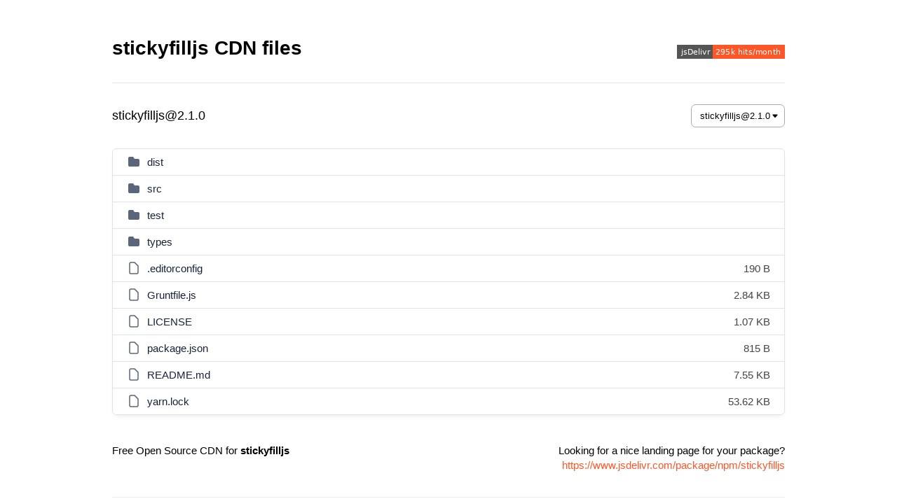

--- FILE ---
content_type: text/html; charset=utf-8
request_url: https://cdn.jsdelivr.net/npm/stickyfilljs/
body_size: 5738
content:
<!DOCTYPE html>
<html lang="en">
	<head>
		<meta charset="utf-8">
		<meta name="description" content="stickyfilljs CDN by jsDelivr - A free, fast, and reliable Open Source CDN for npm and GitHub">
		<meta name="viewport" content="width=device-width, initial-scale=1">
		<title>stickyfilljs CDN by jsDelivr - A free, fast, and reliable Open Source CDN</title>
		<style>
			body {
				font: 15px/1.4em Arial, "Helvetica Neue", Helvetica, sans-serif;
				margin: 0;
				padding: 20px 20px 30px;
				background-color: #ffffff;
			}

			.container {
				max-width: 960px;
				margin: 0 auto;
				padding: 10px 0;
				background-color: #fff;
			}

			.header {
				display: -webkit-box;
				display: -ms-flexbox;
				display: flex;
				-webkit-box-align: center;
				-ms-flex-align: center;
				align-items: center;
				-webkit-box-pack: justify;
				-ms-flex-pack: justify;
				justify-content: space-between;
				flex-wrap: wrap;
			}

			h1 {
				font-size: 28px;
				line-height: 38px;
				margin: 0 0 15px;
			}

			h2 {
				font-size: 18px;
				font-weight: 400;
				margin: 0;
			}

			.versions {
				max-width: 400px;
				padding: 2px 12px 2px 6px;
			}

			.description {
				margin: 10px 0;
				font-size: 16px;
				color: #666;
			}

			.path {
				display: -webkit-box;
				display: -ms-flexbox;
				display: flex;
				-webkit-box-align: center;
				-ms-flex-align: center;
				align-items: center;
				-webkit-box-pack: justify;
				-ms-flex-pack: justify;
				justify-content: space-between;
				flex-wrap: wrap;
				margin: 15px 0 0;
				padding: 15px 0 30px;
				border-top: 1px solid #e5e5e5;
			}

			.path .versions,
			.path ol {
				margin: 15px 0 0;
			}

			.path ol {
				padding: 0;
				list-style: none;
				font-size: 18px;
				font-weight: 400;
			}

			.path ol li {
				display: inline;
			}

			.listing {
				border: 1px solid #dfe3e7;
				border-radius: 6px;
				-webkit-box-shadow: 0 5px 10px -5px #dfe3e7;
				box-shadow: 0 5px 10px -5px #dfe3e7;
			}

			table {
				width: 100%;
				border-spacing: 0;
			}

			th, td {
				padding: 8px 20px;
				border-bottom: 1px solid #dfe3e7;
			}

			tr:last-child td {
				border-bottom: 0;
			}

			.name.level-up {
				border-bottom: 1px solid #dfe3e7;
			}

			.name.level-up a {
				padding-left: 0;
			}

			.name {
				width: auto;
				text-align: left;
				padding-right: 20px;
			}

			.name a {
				color: #17233b;
				padding-left: 5px;
				position: relative;
			}

			.name svg {
				display: inline-block;
				margin-bottom: -4px;
			}

			.size {
				max-width: 80px;
				text-align: right;
				color: #444;
			}

			th.name, th.size {
				color: #999;
				text-transform: uppercase;
				font-size: 12px;
				letter-spacing: 1px;
			}

			a {
				color: #ff5627;
				text-decoration: none;
			}

			a:hover, a:focus {
				color: #ff5627;
				text-decoration: underline;
			}

			.landing {
				margin-top: 30px;
				text-align: center;
			}

			.landing p {
				margin: 0 0 15px;
			}

			.landing a {
				display: block;
				text-overflow: ellipsis;
				overflow: hidden;
			}

			footer {
				max-width: 960px;
				display: -webkit-box;
				display: -ms-flexbox;
				display: flex;
				-webkit-box-orient: vertical;
				-webkit-box-direction: normal;
				-ms-flex-direction: column;
				flex-direction: column;
				-webkit-box-pack: justify;
				-ms-flex-pack: justify;
				justify-content: space-between;
				margin: 0 auto;
				padding: 20px 0 0 0;
				text-align: center;
				font-size: 14px;
				color: #666;
				border-top: 1px solid #edf0f2;
			}

			.footer-left, .footer-right {
				display: -webkit-box;
				display: -ms-flexbox;
				display: flex;
				-webkit-box-orient: vertical;
				-webkit-box-direction: normal;
				-ms-flex-direction: column;
				flex-direction: column;
				-webkit-box-align: center;
				-ms-flex-align: center;
				align-items: center;
				margin-bottom: 20px;
			}

			.logo {
				width: 115px;
			}

			.copyright {
				color: #79849a;
				margin: 0;
			}

			@media (min-width: 576px) {
				.footer-left, .footer-right {
					-ms-flex-pack: distribute;
					justify-content: space-around;
					-webkit-box-orient: horizontal;
					-webkit-box-direction: normal;
					-ms-flex-direction: row;
					flex-direction: row;
				}
			}

			@media (min-width: 768px) {
				body {
					padding-top: 40px;
				}

				footer {
					-webkit-box-orient: horizontal;
					-webkit-box-direction: normal;
					-ms-flex-direction: row;
					flex-direction: row;
					padding-top: 30px;
				}

				.container {
					padding-bottom: 20px;
				}

				.footer-right a:first-child, .logo {
					margin-right: 20px;
				}

				.landing {
					display: -webkit-box;
					display: -ms-flexbox;
					display: flex;
					-webkit-box-align: start;
					-ms-flex-align: start;
					align-items: flex-start;
					-webkit-box-pack: justify;
					-ms-flex-pack: justify;
					justify-content: space-between;
					margin-top: 40px;
				}

				.landing .right {
					text-align: right;
				}
			}

			.select-css {
				display: block;
				padding: 8px 20px 8px 12px;
				box-sizing: border-box;
				margin: 0;
				border: 1px solid #aaa;
				border-radius: .5em;
				-moz-appearance: none;
				-webkit-appearance: none;
				appearance: none;
				background-color: #fff;
				background-image: url('https://cdn.jsdelivr.net/npm/bootstrap-icons@1.7.2/icons/caret-down-fill.svg');
				background-repeat: no-repeat, repeat;
				background-position: right 8px top 50%, 0 0;
				background-size: 10px auto, 100%;
				outline: none;
			}

			.select-css::-ms-expand {
				display: none;
			}

			.select-css:hover {
				border-color: #888;
			}

			.select-css option {
				font-weight: normal;
			}
		</style>
	</head>

	<body>
		<div class="container">
			<div class="header">
				<h1>stickyfilljs CDN files</h1>

				<a class="badge" href="https://www.jsdelivr.com/package/npm/stickyfilljs" title="jsDelivr monthly hits">
					<img alt="jsDelivr monthly hits badge" src="https://data.jsdelivr.com/v1/package/npm/stickyfilljs/badge">
				</a>
			</div>


			<div class="path">
				<ol itemscope itemtype="https://schema.org/BreadcrumbList">
					<li itemprop="itemListElement" itemscope itemtype="https://schema.org/ListItem">
						<span itemprop="name">stickyfilljs@2.1.0</span>
						<meta itemprop="position" content="0">
					</li>
				</ol>

				<select class="versions select-css">
					<option value="stickyfilljs@2.1.0">stickyfilljs@2.1.0</option>
					<option value="stickyfilljs@2.0.5">stickyfilljs@2.0.5</option>
					<option value="stickyfilljs@2.0.4">stickyfilljs@2.0.4</option>
					<option value="stickyfilljs@2.0.3">stickyfilljs@2.0.3</option>
					<option value="stickyfilljs@2.0.2">stickyfilljs@2.0.2</option>
					<option value="stickyfilljs@2.0.1">stickyfilljs@2.0.1</option>
					<option value="stickyfilljs@2.0.0">stickyfilljs@2.0.0</option>
				</select>
			</div>

			<div class="listing">
				<table>
					<tbody>

					<tr>
						<td class="name">
							<svg width="20" height="20" viewBox="0 0 20 20" fill="none" xmlns="http://www.w3.org/2000/svg"><path d="M2 5C2 3.89543 2.89543 3 4 3H8.46482C8.79917 3 9.1114 3.1671 9.29687 3.4453L10.7031 5.5547C10.8886 5.8329 11.2008 6 11.5352 6H16C17.1046 6 18 6.89543 18 8V15C18 16.1046 17.1046 17 16 17H4C2.89543 17 2 16.1046 2 15V5Z" fill="#5C667A"/></svg>
							<a rel="nofollow" href="/npm/stickyfilljs@2.1.0/dist/">dist</a>
						</td>
						<td class="size"></td>
					</tr>
					<tr>
						<td class="name">
							<svg width="20" height="20" viewBox="0 0 20 20" fill="none" xmlns="http://www.w3.org/2000/svg"><path d="M2 5C2 3.89543 2.89543 3 4 3H8.46482C8.79917 3 9.1114 3.1671 9.29687 3.4453L10.7031 5.5547C10.8886 5.8329 11.2008 6 11.5352 6H16C17.1046 6 18 6.89543 18 8V15C18 16.1046 17.1046 17 16 17H4C2.89543 17 2 16.1046 2 15V5Z" fill="#5C667A"/></svg>
							<a rel="nofollow" href="/npm/stickyfilljs@2.1.0/src/">src</a>
						</td>
						<td class="size"></td>
					</tr>
					<tr>
						<td class="name">
							<svg width="20" height="20" viewBox="0 0 20 20" fill="none" xmlns="http://www.w3.org/2000/svg"><path d="M2 5C2 3.89543 2.89543 3 4 3H8.46482C8.79917 3 9.1114 3.1671 9.29687 3.4453L10.7031 5.5547C10.8886 5.8329 11.2008 6 11.5352 6H16C17.1046 6 18 6.89543 18 8V15C18 16.1046 17.1046 17 16 17H4C2.89543 17 2 16.1046 2 15V5Z" fill="#5C667A"/></svg>
							<a rel="nofollow" href="/npm/stickyfilljs@2.1.0/test/">test</a>
						</td>
						<td class="size"></td>
					</tr>
					<tr>
						<td class="name">
							<svg width="20" height="20" viewBox="0 0 20 20" fill="none" xmlns="http://www.w3.org/2000/svg"><path d="M2 5C2 3.89543 2.89543 3 4 3H8.46482C8.79917 3 9.1114 3.1671 9.29687 3.4453L10.7031 5.5547C10.8886 5.8329 11.2008 6 11.5352 6H16C17.1046 6 18 6.89543 18 8V15C18 16.1046 17.1046 17 16 17H4C2.89543 17 2 16.1046 2 15V5Z" fill="#5C667A"/></svg>
							<a rel="nofollow" href="/npm/stickyfilljs@2.1.0/types/">types</a>
						</td>
						<td class="size"></td>
					</tr>
					<tr>
						<td class="name">
							<svg width="20" height="20" viewBox="0 0 20 20" fill="none" xmlns="http://www.w3.org/2000/svg"><path d="M4 4C4 2.89543 4.89543 2 6 2H11L16 7V16C16 17.1046 15.1046 18 14 18H6C4.89543 18 4 17.1046 4 16V4Z" stroke="#5C667A" stroke-width="1.5" stroke-linecap="round" stroke-linejoin="round"/></svg>
							<a rel="nofollow" href="/npm/stickyfilljs@2.1.0/.editorconfig">.editorconfig</a>
						</td>
						<td class="size">190 B</td>
					</tr>
					<tr>
						<td class="name">
							<svg width="20" height="20" viewBox="0 0 20 20" fill="none" xmlns="http://www.w3.org/2000/svg"><path d="M4 4C4 2.89543 4.89543 2 6 2H11L16 7V16C16 17.1046 15.1046 18 14 18H6C4.89543 18 4 17.1046 4 16V4Z" stroke="#5C667A" stroke-width="1.5" stroke-linecap="round" stroke-linejoin="round"/></svg>
							<a rel="nofollow" href="/npm/stickyfilljs@2.1.0/Gruntfile.js">Gruntfile.js</a>
						</td>
						<td class="size">2.84 KB</td>
					</tr>
					<tr>
						<td class="name">
							<svg width="20" height="20" viewBox="0 0 20 20" fill="none" xmlns="http://www.w3.org/2000/svg"><path d="M4 4C4 2.89543 4.89543 2 6 2H11L16 7V16C16 17.1046 15.1046 18 14 18H6C4.89543 18 4 17.1046 4 16V4Z" stroke="#5C667A" stroke-width="1.5" stroke-linecap="round" stroke-linejoin="round"/></svg>
							<a rel="nofollow" href="/npm/stickyfilljs@2.1.0/LICENSE">LICENSE</a>
						</td>
						<td class="size">1.07 KB</td>
					</tr>
					<tr>
						<td class="name">
							<svg width="20" height="20" viewBox="0 0 20 20" fill="none" xmlns="http://www.w3.org/2000/svg"><path d="M4 4C4 2.89543 4.89543 2 6 2H11L16 7V16C16 17.1046 15.1046 18 14 18H6C4.89543 18 4 17.1046 4 16V4Z" stroke="#5C667A" stroke-width="1.5" stroke-linecap="round" stroke-linejoin="round"/></svg>
							<a rel="nofollow" href="/npm/stickyfilljs@2.1.0/package.json">package.json</a>
						</td>
						<td class="size">815 B</td>
					</tr>
					<tr>
						<td class="name">
							<svg width="20" height="20" viewBox="0 0 20 20" fill="none" xmlns="http://www.w3.org/2000/svg"><path d="M4 4C4 2.89543 4.89543 2 6 2H11L16 7V16C16 17.1046 15.1046 18 14 18H6C4.89543 18 4 17.1046 4 16V4Z" stroke="#5C667A" stroke-width="1.5" stroke-linecap="round" stroke-linejoin="round"/></svg>
							<a rel="nofollow" href="/npm/stickyfilljs@2.1.0/README.md">README.md</a>
						</td>
						<td class="size">7.55 KB</td>
					</tr>
					<tr>
						<td class="name">
							<svg width="20" height="20" viewBox="0 0 20 20" fill="none" xmlns="http://www.w3.org/2000/svg"><path d="M4 4C4 2.89543 4.89543 2 6 2H11L16 7V16C16 17.1046 15.1046 18 14 18H6C4.89543 18 4 17.1046 4 16V4Z" stroke="#5C667A" stroke-width="1.5" stroke-linecap="round" stroke-linejoin="round"/></svg>
							<a rel="nofollow" href="/npm/stickyfilljs@2.1.0/yarn.lock">yarn.lock</a>
						</td>
						<td class="size">53.62 KB</td>
					</tr>
					</tbody>
				</table>
			</div>

			<div class="landing">
				<p class="left">Free Open Source CDN for <strong>stickyfilljs</strong></p>

				<p class="right">
					Looking for a nice landing page for your package?
					<a href="https://www.jsdelivr.com/package/npm/stickyfilljs">https://www.jsdelivr.com/package/npm/stickyfilljs</a>
				</p>
			</div>
		</div>

		<footer>
			<div class="footer-left">
				<svg class="logo" viewBox="0 0 140 34" xmlns="http://www.w3.org/2000/svg">
					<g fill="#1e3b45">
						<path
							d="m43.616 19.576c0 4.005-1.389 6.008-4.168 6.008-.432 0-.853-.059-1.261-.174v-1.112c.455.154.883.232 1.285.232 1.065 0 1.833-.404 2.304-1.209.471-.807.706-2.063.706-3.769v-10.859h1.134z"/>
						<path
							d="m47.065 24.705v-1.309c1.188.756 2.393 1.135 3.612 1.135 1.296 0 2.28-.268 2.952-.805.671-.537 1.007-1.288 1.007-2.251 0-.85-.226-1.528-.678-2.032-.451-.506-1.429-1.194-2.935-2.067-1.682-.979-2.747-1.799-3.195-2.46-.447-.66-.671-1.422-.671-2.286 0-1.172.455-2.169 1.366-2.988.911-.817 2.126-1.227 3.647-1.227.988 0 1.975.166 2.963.498v1.204c-.972-.44-2.011-.66-3.113-.66-1.127 0-2.02.287-2.681.858-.659.571-.99 1.297-.99 2.177 0 .848.226 1.524.677 2.026.452.5 1.426 1.184 2.923 2.048 1.551.881 2.584 1.663 3.097 2.345.514.684.77 1.469.77 2.356 0 1.274-.442 2.311-1.325 3.114-.884.803-2.133 1.204-3.746 1.204-.572 0-1.229-.09-1.973-.266-.745-.178-1.313-.383-1.707-.614z"/>
						<path
							d="m59.104 25.295v-16.602h5.881c5.895 0 8.844 2.698 8.844 8.093 0 2.585-.805 4.65-2.413 6.194-1.61 1.543-3.753 2.315-6.431 2.315zm3.74-13.556v10.522h1.852c1.621 0 2.892-.485 3.814-1.458s1.383-2.296 1.383-3.97c0-1.583-.457-2.827-1.372-3.734-.914-.907-2.199-1.36-3.85-1.36z"/>
						<path
							d="m86.841 25.295h-9.957v-16.602h9.574v3.046h-5.834v3.693h5.43v3.032h-5.43v3.796h6.217z"/>
						<path d="m99.893 25.295h-9.887v-16.602h3.74v13.568h6.147z"/>
						<path d="m105.989 8.693v16.602h-3.74v-16.602z"/>
						<path
							d="m123.834 8.693-5.719 16.602h-4.236l-5.651-16.602h4.029l3.462 11.553c.186.625.297 1.178.336 1.657h.068c.055-.518.174-1.084.36-1.702l3.439-11.508z"/>
						<path
							d="m140 25.295h-4.295l-2.581-4.273c-.193-.322-.379-.613-.555-.868-.178-.254-.358-.473-.539-.654-.182-.18-.369-.321-.567-.416-.197-.096-.41-.145-.643-.145h-1.006v6.356h-3.74v-16.602h5.926c4.029 0 6.043 1.506 6.043 4.515 0 .578-.088 1.114-.266 1.604s-.428.932-.752 1.325c-.324.395-.717.733-1.176 1.02-.459.285-.969.508-1.534.67v.047c.248.076.486.203.719.375.231.174.455.377.67.61.217.231.424.479.619.746.197.266.377.526.539.782zm-10.185-13.8v4.619h1.62c.803 0 1.448-.231 1.932-.694.494-.471.742-1.053.742-1.749 0-1.45-.87-2.177-2.605-2.177h-1.689z"/>
					</g>
					<path d="m15.386.338-3.106 11.038v.104 11.039l3.106 11.143 3.194-11.143v-11.039-.104z"
						  fill="#bd483b"/>
					<path d="m15.386.338-15.386 5.542 2.186 20.492 13.2 7.29" fill="#e64e3d"/>
					<path d="m15.386 33.662 13.268-7.365 2.483-20.49-15.751-5.469" fill="#bd483b"/>
					<path
						d="m12.594 25.088c-1.514-.473-2.864-1.317-3.94-2.431l-.003-.002c-.131-.137-.257-.274-.381-.418-.838-.979-1.478-2.13-1.857-3.396.251.233.518.447.796.647.003.008.008.016.011.027-.003-.012-.008-.02-.011-.027.398.279.822.526 1.269.737.141.064.282.125.427.186.177.07.36.135.542.195.011.006.024.006.035.01.032.012.065.023.097.033.074.756.649 1.372 1.39 1.504.287 1.157.833 2.146 1.625 2.935z"
						fill="#fec82f"/>
					<path
						d="m13.174 11.794c0 .324.088.627.243.883-1.25 1.753-2.108 3.656-2.479 5.539-.041.209-.077.416-.105.619-.429.113-.79.393-1.016.762-.013 0-.024-.004-.035-.01-.023-.006-.04-.014-.061-.021-.142-.045-.281-.098-.417-.152-.204-.08-.403-.174-.598-.272-.663-.338-1.26-.772-1.781-1.291-.11-.111-.213-.219-.311-.332l-.041-.049c-.038-.045-.078-.092-.115-.137-.017-.021-.032-.039-.047-.059-.014-.018-.024-.031-.037-.045-.005-.01-.013-.016-.017-.023-.02-.022-.037-.047-.053-.068-.008-.012-.017-.022-.023-.029-.001-.004-.002-.004-.004-.008-.013-.014-.024-.033-.037-.049-.055-.072-.107-.149-.157-.225-.009-.012-.019-.024-.025-.039-.006-.006-.015-.018-.02-.027-.014-.203-.02-.408-.02-.617 0-1.882.557-3.636 1.512-5.105.113-.176.235-.348.361-.514.12-.16.245-.319.374-.467 1.126-1.317 2.61-2.315 4.299-2.847.026.182.059.367.095.553.192.967.513 1.942.949 2.898-.271.3-.434.698-.434 1.132z"
						fill="#fec82f"/>
					<path
						d="m12.176 20.479c0 .221-.079.424-.212.58-.029.037-.061.068-.096.1-.161.141-.368.225-.596.225-.173 0-.335-.049-.472-.135-.147-.09-.265-.219-.342-.375-.058-.121-.089-.252-.089-.395 0-.26.11-.494.286-.658.029-.027.06-.051.091-.074.148-.107.331-.17.526-.17.206 0 .395.068.546.186.085.063.155.139.213.229.094.137.145.307.145.487z"
						fill="#fec82f"/>
					<path
						d="m15.777 11.794c0 .147-.032.281-.094.403-.148.299-.456.502-.808.502-.044 0-.087-.002-.128-.006-.008-.004-.016-.004-.025-.006-.383-.066-.684-.369-.741-.756-.007-.043-.01-.09-.01-.137 0-.102.017-.201.05-.295.123-.354.46-.606.854-.606h.002.036c.392.018.72.285.827.645.025.082.037.168.037.256z"
						fill="#fec82f"/>
					<path
						d="m24.752 16.143c0 .907-.129 1.782-.368 2.61-.799-.211-1.606-.52-2.4-.914.022-.109.033-.221.033-.336 0-.225-.044-.442-.125-.639.031-.029.064-.061.095-.094.957-.977 1.763-2.055 2.404-3.212.234.821.361 1.69.361 2.585z"
						fill="#df9c26"/>
					<path
						d="m23.881 12.196c-.063.139-.131.277-.201.416-.627 1.235-1.455 2.382-2.459 3.407-.009.01-.02.02-.028.027-.255-.156-.557-.244-.879-.244-.375 0-.722.123-1.004.328-.514-.404-1.011-.848-1.49-1.327-.608-.604-1.157-1.247-1.647-1.909.252-.297.405-.68.405-1.102 0-.313-.087-.61-.237-.862 1.21-1.163 2.547-2.106 3.917-2.788 1.572.961 2.841 2.372 3.623 4.054z"
						fill="#df9c26"/>
					<path
						d="m21.217 17.503c0 .379-.23.701-.556.836-.108.045-.225.07-.348.07-.063 0-.125-.008-.185-.02-.385-.082-.681-.408-.715-.805.011-.01.021-.016.028-.022-.01-.008-.021-.014-.03-.023-.001-.012-.001-.022-.001-.037 0-.389.25-.723.601-.85.095-.033.196-.053.302-.053.09 0 .179.014.262.039.346.105.606.412.64.785.002.027.002.055.002.08z"
						fill="#df9c26"/>
					<path
						d="m21.452 18.767c-.301.274-.7.44-1.139.44-.351 0-.677-.107-.949-.289-.039.025-.078.051-.115.072-1.233.781-2.538 1.352-3.864 1.698v4.824c3.887 0 7.222-2.37 8.64-5.744-.859-.237-1.723-.573-2.573-1.001z"
						fill="#df9c26"/>
					<path
						d="m15.386 20.688c-.793.205-1.591.33-2.385.367-.042.002-.086.006-.128.008-.151.41-.454.744-.839.94.245.909.688 1.698 1.319 2.327.524.524 1.162.92 1.891 1.18.046 0 .093.002.142.002z"
						fill="#fec82f"/>
					<path
						d="m18.612 17.503c0-.172.026-.34.074-.498-.562-.44-1.106-.92-1.625-1.442-.614-.614-1.172-1.262-1.675-1.934v5.946c1.124-.324 2.235-.823 3.291-1.489.009-.006.02-.014.03-.022-.061-.174-.095-.364-.095-.561z"
						fill="#df9c26"/>
					<path
						d="m15.386 13.629c-.045-.059-.091-.113-.132-.174-.123.029-.249.043-.378.043-.227 0-.441-.045-.637-.123-1.134 1.606-1.912 3.341-2.25 5.049-.032.162-.059.32-.083.475.477.195.848.596.996 1.092.016-.004.029-.004.046-.004.809-.039 1.627-.18 2.438-.412z"
						fill="#fec82f"/>
					<path
						d="m15.386 6.778v3.394c.048.016.098.033.145.055 1.106-1.073 2.316-1.979 3.573-2.681-1.14-.496-2.399-.768-3.718-.768z"
						fill="#df9c26"/>
					<path
						d="m15.386 6.778c-.608 0-1.201.055-1.773.168.025.197.06.404.101.606.168.86.449 1.725.829 2.575.106-.02.219-.033.333-.033.178 0 .347.027.51.078z"
						fill="#fec82f"/>
				</svg>

				<p class="copyright">&copy; jsdelivr.com, 2012 - 2026</p>
			</div>

			<div class="footer-right">
				<a href="https://github.com/jsdelivr/jsdelivr">
					<span class="gh-icon">
						<svg version="1.1" id="Layer_1" xmlns="http://www.w3.org/2000/svg" xmlns:xlink="http://www.w3.org/1999/xlink" width="12" height="12" viewBox="0 0 16 16" xml:space="preserve">
						<path id="XMLID_1_" fill="#ff5627" d="M8,0.2c-4.4,0-8,3.6-8,8c0,3.5,2.3,6.5,5.5,7.6C5.9,15.9,6,15.6,6,15.4c0-0.2,0-0.7,0-1.4
							C3.8,14.5,3.3,13,3.3,13c-0.4-0.9-0.9-1.2-0.9-1.2c-0.7-0.5,0.1-0.5,0.1-0.5c0.8,0.1,1.2,0.8,1.2,0.8C4.4,13.4,5.6,13,6,12.8
							c0.1-0.5,0.3-0.9,0.5-1.1c-1.8-0.2-3.6-0.9-3.6-4c0-0.9,0.3-1.6,0.8-2.1c-0.1-0.2-0.4-1,0.1-2.1c0,0,0.7-0.2,2.2,0.8
							c0.6-0.2,1.3-0.3,2-0.3c0.7,0,1.4,0.1,2,0.3c1.5-1,2.2-0.8,2.2-0.8c0.4,1.1,0.2,1.9,0.1,2.1c0.5,0.6,0.8,1.3,0.8,2.1
							c0,3.1-1.9,3.7-3.7,3.9C9.7,12,10,12.5,10,13.2c0,1.1,0,1.9,0,2.2c0,0.2,0.1,0.5,0.6,0.4c3.2-1.1,5.5-4.1,5.5-7.6
							C16,3.8,12.4,0.2,8,0.2z"/>
						</svg>
					</span>
					Documentation
				</a>

				<a href="https://www.jsdelivr.com/features">Learn more about jsDelivr</a>
			</div>
		</footer>

		<script>
			var versions = document.querySelector('.versions');

			[].slice.call(versions.querySelectorAll('option')).forEach(function(option) {
				if (option.value === 'stickyfilljs@2.1.0') {
					option.selected = true;
				}
			});

			versions.addEventListener('change', function() {
				location.pathname = '/npm/' + this.value + '/';
			});
		</script>
	</body>
</html>

--- FILE ---
content_type: image/svg+xml; charset=utf-8
request_url: https://data.jsdelivr.com/v1/package/npm/stickyfilljs/badge
body_size: -72
content:
<svg xmlns="http://www.w3.org/2000/svg" xmlns:xlink="http://www.w3.org/1999/xlink" width="154" height="20" role="img" aria-label="jsDelivr: 295k hits/month"><title>jsDelivr: 295k hits/month</title><g shape-rendering="crispEdges"><rect width="51" height="20" fill="#555"/><rect x="51" width="103" height="20" fill="#ff5627"/></g><g fill="#fff" text-anchor="middle" font-family="Verdana,Geneva,DejaVu Sans,sans-serif" text-rendering="geometricPrecision" font-size="110"><text x="265" y="140" transform="scale(.1)" fill="#fff" textLength="410">jsDelivr</text><text x="1015" y="140" transform="scale(.1)" fill="#fff" textLength="930">295k hits/month</text></g></svg>